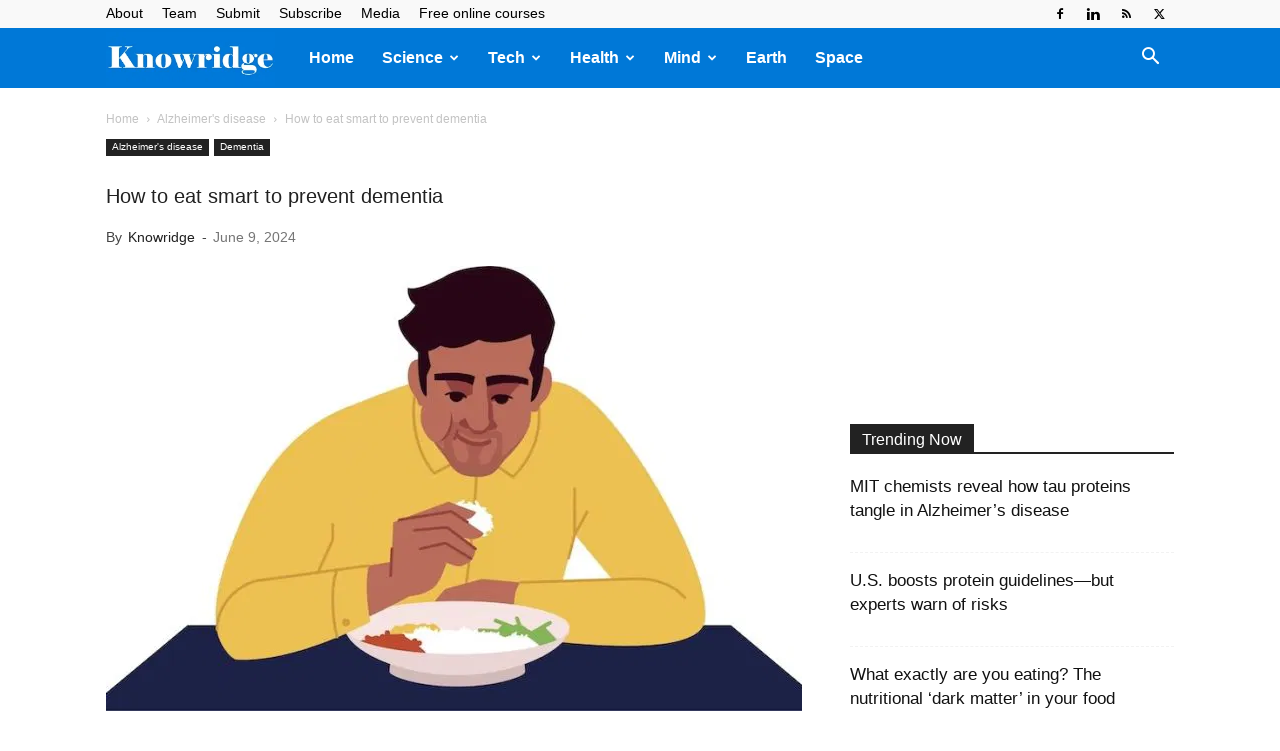

--- FILE ---
content_type: text/html; charset=UTF-8
request_url: https://knowridge.com/wp-admin/admin-ajax.php?td_theme_name=Newspaper&v=12.7.3
body_size: 34
content:
{"203569":197}

--- FILE ---
content_type: text/html; charset=utf-8
request_url: https://www.google.com/recaptcha/api2/aframe
body_size: 258
content:
<!DOCTYPE HTML><html><head><meta http-equiv="content-type" content="text/html; charset=UTF-8"></head><body><script nonce="sjifzQ6StZ8qjK7d7Y9e8A">/** Anti-fraud and anti-abuse applications only. See google.com/recaptcha */ try{var clients={'sodar':'https://pagead2.googlesyndication.com/pagead/sodar?'};window.addEventListener("message",function(a){try{if(a.source===window.parent){var b=JSON.parse(a.data);var c=clients[b['id']];if(c){var d=document.createElement('img');d.src=c+b['params']+'&rc='+(localStorage.getItem("rc::a")?sessionStorage.getItem("rc::b"):"");window.document.body.appendChild(d);sessionStorage.setItem("rc::e",parseInt(sessionStorage.getItem("rc::e")||0)+1);localStorage.setItem("rc::h",'1769066414190');}}}catch(b){}});window.parent.postMessage("_grecaptcha_ready", "*");}catch(b){}</script></body></html>

--- FILE ---
content_type: application/javascript; charset=utf-8
request_url: https://fundingchoicesmessages.google.com/f/AGSKWxVGaaI6yIon8m29NFZhVmI_LVXOSkYuEn8VVCmR2y6_J4Tld7iu2v7n8rkBBNsrdtle5MtjQ5N0dYPwEyXCGh7jGKGtg8A_HmLp8hc4SqMyEt3Qk15QugAEm_BTnWgz5R-QlBUAQYNE6PHeoxxjWkYfBvCZg6zlB5T5UXkngh_1DVKq7Oz_hHEqpw==/_-bg_ads./adsremote.=234x60__120x600./miva_ads.
body_size: -1289
content:
window['8ffb69f1-08a1-4483-a252-13f389acb575'] = true;